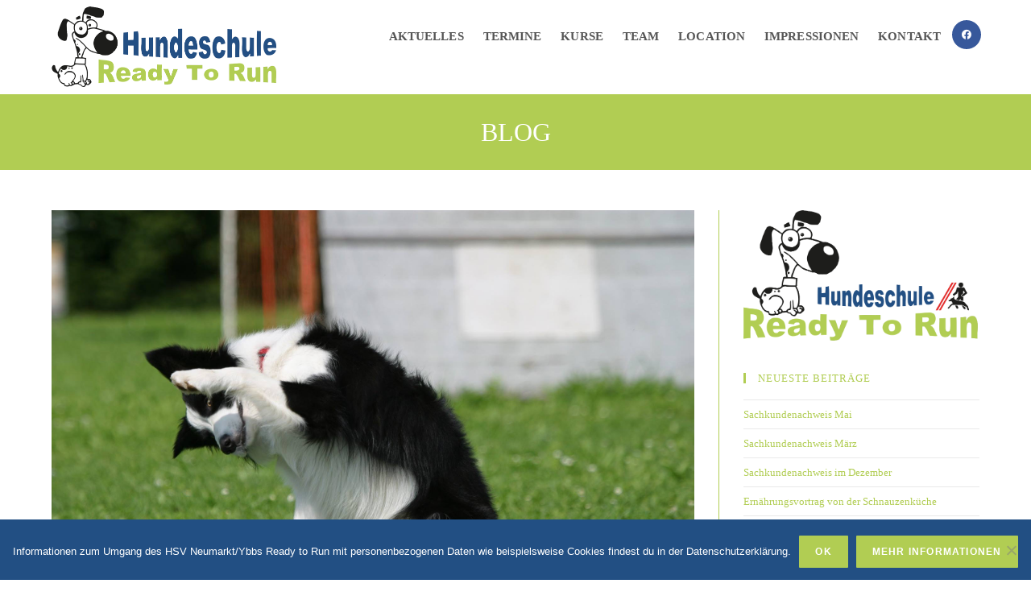

--- FILE ---
content_type: text/html; charset=UTF-8
request_url: http://www.hsv-readytorun.at/aktulle-kurse/
body_size: 76159
content:
<!DOCTYPE html>
<html class="html" lang="de">
<head>
	<meta charset="UTF-8">
	<link rel="profile" href="https://gmpg.org/xfn/11">

	<title>Aktuelle Kurse &#8211; HSV Ready To Run</title>
<meta name='robots' content='max-image-preview:large' />
<meta name="viewport" content="width=device-width, initial-scale=1"><link rel="alternate" type="application/rss+xml" title="HSV Ready To Run &raquo; Feed" href="http://www.hsv-readytorun.at/feed/" />
<link rel="alternate" type="text/calendar" title="HSV Ready To Run &raquo; iCal Feed" href="http://www.hsv-readytorun.at/events/?ical=1" />
<link rel="alternate" title="oEmbed (JSON)" type="application/json+oembed" href="http://www.hsv-readytorun.at/wp-json/oembed/1.0/embed?url=http%3A%2F%2Fwww.hsv-readytorun.at%2Faktulle-kurse%2F" />
<link rel="alternate" title="oEmbed (XML)" type="text/xml+oembed" href="http://www.hsv-readytorun.at/wp-json/oembed/1.0/embed?url=http%3A%2F%2Fwww.hsv-readytorun.at%2Faktulle-kurse%2F&#038;format=xml" />
		<!-- This site uses the Google Analytics by ExactMetrics plugin v8.11.1 - Using Analytics tracking - https://www.exactmetrics.com/ -->
							<script src="//www.googletagmanager.com/gtag/js?id=G-3313CPYLCB"  data-cfasync="false" data-wpfc-render="false" async></script>
			<script data-cfasync="false" data-wpfc-render="false">
				var em_version = '8.11.1';
				var em_track_user = true;
				var em_no_track_reason = '';
								var ExactMetricsDefaultLocations = {"page_location":"http:\/\/www.hsv-readytorun.at\/aktulle-kurse\/"};
								if ( typeof ExactMetricsPrivacyGuardFilter === 'function' ) {
					var ExactMetricsLocations = (typeof ExactMetricsExcludeQuery === 'object') ? ExactMetricsPrivacyGuardFilter( ExactMetricsExcludeQuery ) : ExactMetricsPrivacyGuardFilter( ExactMetricsDefaultLocations );
				} else {
					var ExactMetricsLocations = (typeof ExactMetricsExcludeQuery === 'object') ? ExactMetricsExcludeQuery : ExactMetricsDefaultLocations;
				}

								var disableStrs = [
										'ga-disable-G-3313CPYLCB',
									];

				/* Function to detect opted out users */
				function __gtagTrackerIsOptedOut() {
					for (var index = 0; index < disableStrs.length; index++) {
						if (document.cookie.indexOf(disableStrs[index] + '=true') > -1) {
							return true;
						}
					}

					return false;
				}

				/* Disable tracking if the opt-out cookie exists. */
				if (__gtagTrackerIsOptedOut()) {
					for (var index = 0; index < disableStrs.length; index++) {
						window[disableStrs[index]] = true;
					}
				}

				/* Opt-out function */
				function __gtagTrackerOptout() {
					for (var index = 0; index < disableStrs.length; index++) {
						document.cookie = disableStrs[index] + '=true; expires=Thu, 31 Dec 2099 23:59:59 UTC; path=/';
						window[disableStrs[index]] = true;
					}
				}

				if ('undefined' === typeof gaOptout) {
					function gaOptout() {
						__gtagTrackerOptout();
					}
				}
								window.dataLayer = window.dataLayer || [];

				window.ExactMetricsDualTracker = {
					helpers: {},
					trackers: {},
				};
				if (em_track_user) {
					function __gtagDataLayer() {
						dataLayer.push(arguments);
					}

					function __gtagTracker(type, name, parameters) {
						if (!parameters) {
							parameters = {};
						}

						if (parameters.send_to) {
							__gtagDataLayer.apply(null, arguments);
							return;
						}

						if (type === 'event') {
														parameters.send_to = exactmetrics_frontend.v4_id;
							var hookName = name;
							if (typeof parameters['event_category'] !== 'undefined') {
								hookName = parameters['event_category'] + ':' + name;
							}

							if (typeof ExactMetricsDualTracker.trackers[hookName] !== 'undefined') {
								ExactMetricsDualTracker.trackers[hookName](parameters);
							} else {
								__gtagDataLayer('event', name, parameters);
							}
							
						} else {
							__gtagDataLayer.apply(null, arguments);
						}
					}

					__gtagTracker('js', new Date());
					__gtagTracker('set', {
						'developer_id.dNDMyYj': true,
											});
					if ( ExactMetricsLocations.page_location ) {
						__gtagTracker('set', ExactMetricsLocations);
					}
										__gtagTracker('config', 'G-3313CPYLCB', {"forceSSL":"true","link_attribution":"true"} );
										window.gtag = __gtagTracker;										(function () {
						/* https://developers.google.com/analytics/devguides/collection/analyticsjs/ */
						/* ga and __gaTracker compatibility shim. */
						var noopfn = function () {
							return null;
						};
						var newtracker = function () {
							return new Tracker();
						};
						var Tracker = function () {
							return null;
						};
						var p = Tracker.prototype;
						p.get = noopfn;
						p.set = noopfn;
						p.send = function () {
							var args = Array.prototype.slice.call(arguments);
							args.unshift('send');
							__gaTracker.apply(null, args);
						};
						var __gaTracker = function () {
							var len = arguments.length;
							if (len === 0) {
								return;
							}
							var f = arguments[len - 1];
							if (typeof f !== 'object' || f === null || typeof f.hitCallback !== 'function') {
								if ('send' === arguments[0]) {
									var hitConverted, hitObject = false, action;
									if ('event' === arguments[1]) {
										if ('undefined' !== typeof arguments[3]) {
											hitObject = {
												'eventAction': arguments[3],
												'eventCategory': arguments[2],
												'eventLabel': arguments[4],
												'value': arguments[5] ? arguments[5] : 1,
											}
										}
									}
									if ('pageview' === arguments[1]) {
										if ('undefined' !== typeof arguments[2]) {
											hitObject = {
												'eventAction': 'page_view',
												'page_path': arguments[2],
											}
										}
									}
									if (typeof arguments[2] === 'object') {
										hitObject = arguments[2];
									}
									if (typeof arguments[5] === 'object') {
										Object.assign(hitObject, arguments[5]);
									}
									if ('undefined' !== typeof arguments[1].hitType) {
										hitObject = arguments[1];
										if ('pageview' === hitObject.hitType) {
											hitObject.eventAction = 'page_view';
										}
									}
									if (hitObject) {
										action = 'timing' === arguments[1].hitType ? 'timing_complete' : hitObject.eventAction;
										hitConverted = mapArgs(hitObject);
										__gtagTracker('event', action, hitConverted);
									}
								}
								return;
							}

							function mapArgs(args) {
								var arg, hit = {};
								var gaMap = {
									'eventCategory': 'event_category',
									'eventAction': 'event_action',
									'eventLabel': 'event_label',
									'eventValue': 'event_value',
									'nonInteraction': 'non_interaction',
									'timingCategory': 'event_category',
									'timingVar': 'name',
									'timingValue': 'value',
									'timingLabel': 'event_label',
									'page': 'page_path',
									'location': 'page_location',
									'title': 'page_title',
									'referrer' : 'page_referrer',
								};
								for (arg in args) {
																		if (!(!args.hasOwnProperty(arg) || !gaMap.hasOwnProperty(arg))) {
										hit[gaMap[arg]] = args[arg];
									} else {
										hit[arg] = args[arg];
									}
								}
								return hit;
							}

							try {
								f.hitCallback();
							} catch (ex) {
							}
						};
						__gaTracker.create = newtracker;
						__gaTracker.getByName = newtracker;
						__gaTracker.getAll = function () {
							return [];
						};
						__gaTracker.remove = noopfn;
						__gaTracker.loaded = true;
						window['__gaTracker'] = __gaTracker;
					})();
									} else {
										console.log("");
					(function () {
						function __gtagTracker() {
							return null;
						}

						window['__gtagTracker'] = __gtagTracker;
						window['gtag'] = __gtagTracker;
					})();
									}
			</script>
							<!-- / Google Analytics by ExactMetrics -->
		<style id='wp-img-auto-sizes-contain-inline-css'>
img:is([sizes=auto i],[sizes^="auto," i]){contain-intrinsic-size:3000px 1500px}
/*# sourceURL=wp-img-auto-sizes-contain-inline-css */
</style>
<link rel='stylesheet' id='sbi_styles-css' href='http://www.hsv-readytorun.at/wp-content/plugins/instagram-feed/css/sbi-styles.min.css?ver=6.3.1' media='all' />
<style id='wp-emoji-styles-inline-css'>

	img.wp-smiley, img.emoji {
		display: inline !important;
		border: none !important;
		box-shadow: none !important;
		height: 1em !important;
		width: 1em !important;
		margin: 0 0.07em !important;
		vertical-align: -0.1em !important;
		background: none !important;
		padding: 0 !important;
	}
/*# sourceURL=wp-emoji-styles-inline-css */
</style>
<style id='classic-theme-styles-inline-css'>
/*! This file is auto-generated */
.wp-block-button__link{color:#fff;background-color:#32373c;border-radius:9999px;box-shadow:none;text-decoration:none;padding:calc(.667em + 2px) calc(1.333em + 2px);font-size:1.125em}.wp-block-file__button{background:#32373c;color:#fff;text-decoration:none}
/*# sourceURL=/wp-includes/css/classic-themes.min.css */
</style>
<link rel='stylesheet' id='cookie-notice-front-css' href='http://www.hsv-readytorun.at/wp-content/plugins/cookie-notice/css/front.min.css?ver=2.4.16' media='all' />
<link rel='stylesheet' id='cff-css' href='http://www.hsv-readytorun.at/wp-content/plugins/custom-facebook-feed/assets/css/cff-style.min.css?ver=4.2.5' media='all' />
<link rel='stylesheet' id='sb-font-awesome-css' href='http://www.hsv-readytorun.at/wp-content/plugins/custom-facebook-feed/assets/css/font-awesome.min.css?ver=4.7.0' media='all' />
<link rel='stylesheet' id='tribe-events-v2-single-skeleton-css' href='http://www.hsv-readytorun.at/wp-content/plugins/the-events-calendar/src/resources/css/tribe-events-single-skeleton.min.css?ver=6.5.0' media='all' />
<link rel='stylesheet' id='tribe-events-v2-single-skeleton-full-css' href='http://www.hsv-readytorun.at/wp-content/plugins/the-events-calendar/src/resources/css/tribe-events-single-full.min.css?ver=6.5.0' media='all' />
<link rel='stylesheet' id='tec-events-elementor-widgets-base-styles-css' href='http://www.hsv-readytorun.at/wp-content/plugins/the-events-calendar/src/resources/css/integrations/plugins/elementor/widgets/widget-base.min.css?ver=6.5.0' media='all' />
<link rel='stylesheet' id='oceanwp-style-css' href='http://www.hsv-readytorun.at/wp-content/themes/oceanwp/assets/css/style.min.css?ver=1.0' media='all' />
<link rel='stylesheet' id='child-style-css' href='http://www.hsv-readytorun.at/wp-content/themes/HSVreadytorun/style.css?ver=6.9' media='all' />
<link rel='stylesheet' id='font-awesome-css' href='http://www.hsv-readytorun.at/wp-content/themes/oceanwp/assets/fonts/fontawesome/css/all.min.css?ver=6.4.2' media='all' />
<link rel='stylesheet' id='simple-line-icons-css' href='http://www.hsv-readytorun.at/wp-content/themes/oceanwp/assets/css/third/simple-line-icons.min.css?ver=2.4.0' media='all' />
<link rel='stylesheet' id='elementor-frontend-css' href='http://www.hsv-readytorun.at/wp-content/plugins/elementor/assets/css/frontend-lite.min.css?ver=3.21.5' media='all' />
<link rel='stylesheet' id='swiper-css' href='http://www.hsv-readytorun.at/wp-content/plugins/elementor/assets/lib/swiper/v8/css/swiper.min.css?ver=8.4.5' media='all' />
<link rel='stylesheet' id='elementor-post-2272-css' href='http://www.hsv-readytorun.at/wp-content/uploads/elementor/css/post-2272.css?ver=1716021294' media='all' />
<link rel='stylesheet' id='cffstyles-css' href='http://www.hsv-readytorun.at/wp-content/plugins/custom-facebook-feed/assets/css/cff-style.min.css?ver=4.2.5' media='all' />
<link rel='stylesheet' id='sbistyles-css' href='http://www.hsv-readytorun.at/wp-content/plugins/instagram-feed/css/sbi-styles.min.css?ver=6.3.1' media='all' />
<link rel='stylesheet' id='oe-widgets-style-css' href='http://www.hsv-readytorun.at/wp-content/plugins/ocean-extra/assets/css/widgets.css?ver=6.9' media='all' />
<link rel='stylesheet' id='google-fonts-1-css' href='https://fonts.googleapis.com/css?family=Roboto%3A100%2C100italic%2C200%2C200italic%2C300%2C300italic%2C400%2C400italic%2C500%2C500italic%2C600%2C600italic%2C700%2C700italic%2C800%2C800italic%2C900%2C900italic%7CRoboto+Slab%3A100%2C100italic%2C200%2C200italic%2C300%2C300italic%2C400%2C400italic%2C500%2C500italic%2C600%2C600italic%2C700%2C700italic%2C800%2C800italic%2C900%2C900italic&#038;display=auto&#038;ver=6.9' media='all' />
<link rel="preconnect" href="https://fonts.gstatic.com/" crossorigin><script src="http://www.hsv-readytorun.at/wp-content/plugins/google-analytics-dashboard-for-wp/assets/js/frontend-gtag.min.js?ver=8.11.1" id="exactmetrics-frontend-script-js" async data-wp-strategy="async"></script>
<script data-cfasync="false" data-wpfc-render="false" id='exactmetrics-frontend-script-js-extra'>var exactmetrics_frontend = {"js_events_tracking":"true","download_extensions":"doc,pdf,ppt,zip,xls,docx,pptx,xlsx","inbound_paths":"[{\"path\":\"\\\/go\\\/\",\"label\":\"affiliate\"},{\"path\":\"\\\/recommend\\\/\",\"label\":\"affiliate\"}]","home_url":"http:\/\/www.hsv-readytorun.at","hash_tracking":"false","v4_id":"G-3313CPYLCB"};</script>
<script id="cookie-notice-front-js-before">
var cnArgs = {"ajaxUrl":"http:\/\/www.hsv-readytorun.at\/wp-admin\/admin-ajax.php","nonce":"71e444eccd","hideEffect":"slide","position":"bottom","onScroll":false,"onScrollOffset":100,"onClick":false,"cookieName":"cookie_notice_accepted","cookieTime":2592000,"cookieTimeRejected":2592000,"globalCookie":false,"redirection":false,"cache":false,"revokeCookies":false,"revokeCookiesOpt":"automatic"};

//# sourceURL=cookie-notice-front-js-before
</script>
<script src="http://www.hsv-readytorun.at/wp-content/plugins/cookie-notice/js/front.min.js?ver=2.4.16" id="cookie-notice-front-js"></script>
<script src="http://www.hsv-readytorun.at/wp-includes/js/jquery/jquery.min.js?ver=3.7.1" id="jquery-core-js"></script>
<script src="http://www.hsv-readytorun.at/wp-includes/js/jquery/jquery-migrate.min.js?ver=3.4.1" id="jquery-migrate-js"></script>
<link rel="EditURI" type="application/rsd+xml" title="RSD" href="http://www.hsv-readytorun.at/xmlrpc.php?rsd" />
<meta name="generator" content="WordPress 6.9" />
<link rel="canonical" href="http://www.hsv-readytorun.at/aktulle-kurse/" />
<link rel='shortlink' href='http://www.hsv-readytorun.at/?p=1325' />
<script type="text/javascript">
(function(url){
	if(/(?:Chrome\/26\.0\.1410\.63 Safari\/537\.31|WordfenceTestMonBot)/.test(navigator.userAgent)){ return; }
	var addEvent = function(evt, handler) {
		if (window.addEventListener) {
			document.addEventListener(evt, handler, false);
		} else if (window.attachEvent) {
			document.attachEvent('on' + evt, handler);
		}
	};
	var removeEvent = function(evt, handler) {
		if (window.removeEventListener) {
			document.removeEventListener(evt, handler, false);
		} else if (window.detachEvent) {
			document.detachEvent('on' + evt, handler);
		}
	};
	var evts = 'contextmenu dblclick drag dragend dragenter dragleave dragover dragstart drop keydown keypress keyup mousedown mousemove mouseout mouseover mouseup mousewheel scroll'.split(' ');
	var logHuman = function() {
		if (window.wfLogHumanRan) { return; }
		window.wfLogHumanRan = true;
		var wfscr = document.createElement('script');
		wfscr.type = 'text/javascript';
		wfscr.async = true;
		wfscr.src = url + '&r=' + Math.random();
		(document.getElementsByTagName('head')[0]||document.getElementsByTagName('body')[0]).appendChild(wfscr);
		for (var i = 0; i < evts.length; i++) {
			removeEvent(evts[i], logHuman);
		}
	};
	for (var i = 0; i < evts.length; i++) {
		addEvent(evts[i], logHuman);
	}
})('//www.hsv-readytorun.at/?wordfence_lh=1&hid=C3035403BE9DC6EAE71994A18E55513D');
</script><meta name="tec-api-version" content="v1"><meta name="tec-api-origin" content="http://www.hsv-readytorun.at"><link rel="alternate" href="http://www.hsv-readytorun.at/wp-json/tribe/events/v1/" /> 
<!-- <script async src="https://www.googletagmanager.com/gtag/js?id=UA-118774375-1"></script>

<script>

  window.dataLayer = window.dataLayer || [];

  function gtag(){dataLayer.push(arguments);}

  gtag('js', new Date());

 
  gtag('config', 'UA-118774375-1', { 'anonymize_ip': true });

</script> -->
 
<meta name="generator" content="Elementor 3.21.5; features: e_optimized_assets_loading, e_optimized_css_loading, e_font_icon_svg, additional_custom_breakpoints, e_lazyload; settings: css_print_method-external, google_font-enabled, font_display-auto">
			<style>
				.e-con.e-parent:nth-of-type(n+4):not(.e-lazyloaded):not(.e-no-lazyload),
				.e-con.e-parent:nth-of-type(n+4):not(.e-lazyloaded):not(.e-no-lazyload) * {
					background-image: none !important;
				}
				@media screen and (max-height: 1024px) {
					.e-con.e-parent:nth-of-type(n+3):not(.e-lazyloaded):not(.e-no-lazyload),
					.e-con.e-parent:nth-of-type(n+3):not(.e-lazyloaded):not(.e-no-lazyload) * {
						background-image: none !important;
					}
				}
				@media screen and (max-height: 640px) {
					.e-con.e-parent:nth-of-type(n+2):not(.e-lazyloaded):not(.e-no-lazyload),
					.e-con.e-parent:nth-of-type(n+2):not(.e-lazyloaded):not(.e-no-lazyload) * {
						background-image: none !important;
					}
				}
			</style>
					<style id="wp-custom-css">
			.wpcf7-form input,.wpcf7-form textarea{text-align:center}.elementor-element.elementor-element-jtqnlxa .elementor-icon i{text-align:center}/* * * RtR * * */#site-navigation-wrap .dropdown-menu >li >a,#oceanwp-mobile-menu-icon a{line-height:75px !important}#coming_soon a{color:#b1cd54 !important}#coming_soon_logo img{max-width:300px;width:75%}#coming_soon p{font-weight:400}#coming_soon{min-height:680px}#footer img{max-width:300px !important;width:100% !important}#footer-widgets .contact-info-widget i{border-color:#b1cd54 !important;border-radius:50% !important;border-width:1.5px;padding-left:1px}.contact-info-widget li{margin:0 0 15px}#footer .recent-posts-comments,#footer .recent-posts-date span{display:none}.margin_p_zero p{margin-bottom:0 !important}#oceanwp-social-menu{padding-left:30px}.home .oceanwp-recent-posts .recent-posts-comments,.oceanwp-recent-posts .recent-posts-info .sep{display:none}.cookie-notice-container{padding:20px 10px 15px 10px !important}@media (max-width:768px){#coming_soon{height:100vw;min-height:640px}}		</style>
		<!-- OceanWP CSS -->
<style type="text/css">
/* General CSS */a:hover,a.light:hover,.theme-heading .text::before,.theme-heading .text::after,#top-bar-content >a:hover,#top-bar-social li.oceanwp-email a:hover,#site-navigation-wrap .dropdown-menu >li >a:hover,#site-header.medium-header #medium-searchform button:hover,.oceanwp-mobile-menu-icon a:hover,.blog-entry.post .blog-entry-header .entry-title a:hover,.blog-entry.post .blog-entry-readmore a:hover,.blog-entry.thumbnail-entry .blog-entry-category a,ul.meta li a:hover,.dropcap,.single nav.post-navigation .nav-links .title,body .related-post-title a:hover,body #wp-calendar caption,body .contact-info-widget.default i,body .contact-info-widget.big-icons i,body .custom-links-widget .oceanwp-custom-links li a:hover,body .custom-links-widget .oceanwp-custom-links li a:hover:before,body .posts-thumbnails-widget li a:hover,body .social-widget li.oceanwp-email a:hover,.comment-author .comment-meta .comment-reply-link,#respond #cancel-comment-reply-link:hover,#footer-widgets .footer-box a:hover,#footer-bottom a:hover,#footer-bottom #footer-bottom-menu a:hover,.sidr a:hover,.sidr-class-dropdown-toggle:hover,.sidr-class-menu-item-has-children.active >a,.sidr-class-menu-item-has-children.active >a >.sidr-class-dropdown-toggle,input[type=checkbox]:checked:before{color:#b1cd53}.single nav.post-navigation .nav-links .title .owp-icon use,.blog-entry.post .blog-entry-readmore a:hover .owp-icon use,body .contact-info-widget.default .owp-icon use,body .contact-info-widget.big-icons .owp-icon use{stroke:#b1cd53}input[type="button"],input[type="reset"],input[type="submit"],button[type="submit"],.button,#site-navigation-wrap .dropdown-menu >li.btn >a >span,.thumbnail:hover i,.post-quote-content,.omw-modal .omw-close-modal,body .contact-info-widget.big-icons li:hover i,body div.wpforms-container-full .wpforms-form input[type=submit],body div.wpforms-container-full .wpforms-form button[type=submit],body div.wpforms-container-full .wpforms-form .wpforms-page-button{background-color:#b1cd53}.thumbnail:hover .link-post-svg-icon{background-color:#b1cd53}body .contact-info-widget.big-icons li:hover .owp-icon{background-color:#b1cd53}.widget-title{border-color:#b1cd53}blockquote{border-color:#b1cd53}#searchform-dropdown{border-color:#b1cd53}.dropdown-menu .sub-menu{border-color:#b1cd53}.blog-entry.large-entry .blog-entry-readmore a:hover{border-color:#b1cd53}.oceanwp-newsletter-form-wrap input[type="email"]:focus{border-color:#b1cd53}.social-widget li.oceanwp-email a:hover{border-color:#b1cd53}#respond #cancel-comment-reply-link:hover{border-color:#b1cd53}body .contact-info-widget.big-icons li:hover i{border-color:#b1cd53}#footer-widgets .oceanwp-newsletter-form-wrap input[type="email"]:focus{border-color:#b1cd53}blockquote,.wp-block-quote{border-left-color:#b1cd53}body .contact-info-widget.big-icons li:hover .owp-icon{border-color:#b1cd53}input[type="button"]:hover,input[type="reset"]:hover,input[type="submit"]:hover,button[type="submit"]:hover,input[type="button"]:focus,input[type="reset"]:focus,input[type="submit"]:focus,button[type="submit"]:focus,.button:hover,.button:focus,#site-navigation-wrap .dropdown-menu >li.btn >a:hover >span,.post-quote-author,.omw-modal .omw-close-modal:hover,body div.wpforms-container-full .wpforms-form input[type=submit]:hover,body div.wpforms-container-full .wpforms-form button[type=submit]:hover,body div.wpforms-container-full .wpforms-form .wpforms-page-button:hover{background-color:#b1cd53}table th,table td,hr,.content-area,body.content-left-sidebar #content-wrap .content-area,.content-left-sidebar .content-area,#top-bar-wrap,#site-header,#site-header.top-header #search-toggle,.dropdown-menu ul li,.centered-minimal-page-header,.blog-entry.post,.blog-entry.grid-entry .blog-entry-inner,.blog-entry.thumbnail-entry .blog-entry-bottom,.single-post .entry-title,.single .entry-share-wrap .entry-share,.single .entry-share,.single .entry-share ul li a,.single nav.post-navigation,.single nav.post-navigation .nav-links .nav-previous,#author-bio,#author-bio .author-bio-avatar,#author-bio .author-bio-social li a,#related-posts,#comments,.comment-body,#respond #cancel-comment-reply-link,#blog-entries .type-page,.page-numbers a,.page-numbers span:not(.elementor-screen-only),.page-links span,body #wp-calendar caption,body #wp-calendar th,body #wp-calendar tbody,body .contact-info-widget.default i,body .contact-info-widget.big-icons i,body .posts-thumbnails-widget li,body .tagcloud a{border-color:#b1cd53}body .contact-info-widget.big-icons .owp-icon,body .contact-info-widget.default .owp-icon{border-color:#b1cd53}a{color:#b1cd53}a .owp-icon use{stroke:#b1cd53}a:hover{color:#b1cd53}a:hover .owp-icon use{stroke:#b1cd53}.page-header,.has-transparent-header .page-header{padding:25px 0 25px 0}.page-header .page-header-title,.page-header.background-image-page-header .page-header-title{color:#ffffff}#scroll-top{border-radius:78px}form input[type="text"],form input[type="password"],form input[type="email"],form input[type="url"],form input[type="date"],form input[type="month"],form input[type="time"],form input[type="datetime"],form input[type="datetime-local"],form input[type="week"],form input[type="number"],form input[type="search"],form input[type="tel"],form input[type="color"],form select,form textarea{padding:18px 15px 18px 15px}body div.wpforms-container-full .wpforms-form input[type=date],body div.wpforms-container-full .wpforms-form input[type=datetime],body div.wpforms-container-full .wpforms-form input[type=datetime-local],body div.wpforms-container-full .wpforms-form input[type=email],body div.wpforms-container-full .wpforms-form input[type=month],body div.wpforms-container-full .wpforms-form input[type=number],body div.wpforms-container-full .wpforms-form input[type=password],body div.wpforms-container-full .wpforms-form input[type=range],body div.wpforms-container-full .wpforms-form input[type=search],body div.wpforms-container-full .wpforms-form input[type=tel],body div.wpforms-container-full .wpforms-form input[type=text],body div.wpforms-container-full .wpforms-form input[type=time],body div.wpforms-container-full .wpforms-form input[type=url],body div.wpforms-container-full .wpforms-form input[type=week],body div.wpforms-container-full .wpforms-form select,body div.wpforms-container-full .wpforms-form textarea{padding:18px 15px 18px 15px;height:auto}form input[type="text"],form input[type="password"],form input[type="email"],form input[type="url"],form input[type="date"],form input[type="month"],form input[type="time"],form input[type="datetime"],form input[type="datetime-local"],form input[type="week"],form input[type="number"],form input[type="search"],form input[type="tel"],form input[type="color"],form select,form textarea,.select2-container .select2-choice,.woocommerce .woocommerce-checkout .select2-container--default .select2-selection--single{border-color:#eeeeee}body div.wpforms-container-full .wpforms-form input[type=date],body div.wpforms-container-full .wpforms-form input[type=datetime],body div.wpforms-container-full .wpforms-form input[type=datetime-local],body div.wpforms-container-full .wpforms-form input[type=email],body div.wpforms-container-full .wpforms-form input[type=month],body div.wpforms-container-full .wpforms-form input[type=number],body div.wpforms-container-full .wpforms-form input[type=password],body div.wpforms-container-full .wpforms-form input[type=range],body div.wpforms-container-full .wpforms-form input[type=search],body div.wpforms-container-full .wpforms-form input[type=tel],body div.wpforms-container-full .wpforms-form input[type=text],body div.wpforms-container-full .wpforms-form input[type=time],body div.wpforms-container-full .wpforms-form input[type=url],body div.wpforms-container-full .wpforms-form input[type=week],body div.wpforms-container-full .wpforms-form select,body div.wpforms-container-full .wpforms-form textarea{border-color:#eeeeee}form input[type="text"]:focus,form input[type="password"]:focus,form input[type="email"]:focus,form input[type="tel"]:focus,form input[type="url"]:focus,form input[type="search"]:focus,form textarea:focus,.select2-drop-active,.select2-dropdown-open.select2-drop-above .select2-choice,.select2-dropdown-open.select2-drop-above .select2-choices,.select2-drop.select2-drop-above.select2-drop-active,.select2-container-active .select2-choice,.select2-container-active .select2-choices{border-color:#84c340}body div.wpforms-container-full .wpforms-form input:focus,body div.wpforms-container-full .wpforms-form textarea:focus,body div.wpforms-container-full .wpforms-form select:focus{border-color:#84c340}.theme-button,input[type="submit"],button[type="submit"],button,.button,body div.wpforms-container-full .wpforms-form input[type=submit],body div.wpforms-container-full .wpforms-form button[type=submit],body div.wpforms-container-full .wpforms-form .wpforms-page-button{border-radius:1px}body .theme-button,body input[type="submit"],body button[type="submit"],body button,body .button,body div.wpforms-container-full .wpforms-form input[type=submit],body div.wpforms-container-full .wpforms-form button[type=submit],body div.wpforms-container-full .wpforms-form .wpforms-page-button{background-color:#b1cd53}body .theme-button:hover,body input[type="submit"]:hover,body button[type="submit"]:hover,body button:hover,body .button:hover,body div.wpforms-container-full .wpforms-form input[type=submit]:hover,body div.wpforms-container-full .wpforms-form input[type=submit]:active,body div.wpforms-container-full .wpforms-form button[type=submit]:hover,body div.wpforms-container-full .wpforms-form button[type=submit]:active,body div.wpforms-container-full .wpforms-form .wpforms-page-button:hover,body div.wpforms-container-full .wpforms-form .wpforms-page-button:active{background-color:rgba(177,205,83,0.9)}/* Header CSS */#site-logo #site-logo-inner,.oceanwp-social-menu .social-menu-inner,#site-header.full_screen-header .menu-bar-inner,.after-header-content .after-header-content-inner{height:70px}#site-navigation-wrap .dropdown-menu >li >a,.oceanwp-mobile-menu-icon a,.mobile-menu-close,.after-header-content-inner >a{line-height:70px}#site-header{border-color:rgba(255,255,255,0)}#site-header-inner{padding:8px 0 8px 0}#site-header.has-header-media .overlay-header-media{background-color:rgba(0,0,0,0.5)}.effect-one #site-navigation-wrap .dropdown-menu >li >a.menu-link >span:after,.effect-three #site-navigation-wrap .dropdown-menu >li >a.menu-link >span:after,.effect-five #site-navigation-wrap .dropdown-menu >li >a.menu-link >span:before,.effect-five #site-navigation-wrap .dropdown-menu >li >a.menu-link >span:after,.effect-nine #site-navigation-wrap .dropdown-menu >li >a.menu-link >span:before,.effect-nine #site-navigation-wrap .dropdown-menu >li >a.menu-link >span:after{background-color:#b1cd53}.effect-four #site-navigation-wrap .dropdown-menu >li >a.menu-link >span:before,.effect-four #site-navigation-wrap .dropdown-menu >li >a.menu-link >span:after,.effect-seven #site-navigation-wrap .dropdown-menu >li >a.menu-link:hover >span:after,.effect-seven #site-navigation-wrap .dropdown-menu >li.sfHover >a.menu-link >span:after{color:#b1cd53}.effect-seven #site-navigation-wrap .dropdown-menu >li >a.menu-link:hover >span:after,.effect-seven #site-navigation-wrap .dropdown-menu >li.sfHover >a.menu-link >span:after{text-shadow:10px 0 #b1cd53,-10px 0 #b1cd53}#site-navigation-wrap .dropdown-menu >li >a{padding:0 12px}@media (max-width:1080px){#top-bar-nav,#site-navigation-wrap,.oceanwp-social-menu,.after-header-content{display:none}.center-logo #site-logo{float:none;position:absolute;left:50%;padding:0;-webkit-transform:translateX(-50%);transform:translateX(-50%)}#site-header.center-header #site-logo,.oceanwp-mobile-menu-icon,#oceanwp-cart-sidebar-wrap{display:block}body.vertical-header-style #outer-wrap{margin:0 !important}#site-header.vertical-header{position:relative;width:100%;left:0 !important;right:0 !important}#site-header.vertical-header .has-template >#site-logo{display:block}#site-header.vertical-header #site-header-inner{display:-webkit-box;display:-webkit-flex;display:-ms-flexbox;display:flex;-webkit-align-items:center;align-items:center;padding:0;max-width:90%}#site-header.vertical-header #site-header-inner >*:not(.oceanwp-mobile-menu-icon){display:none}#site-header.vertical-header #site-header-inner >*{padding:0 !important}#site-header.vertical-header #site-header-inner #site-logo{display:block;margin:0;width:50%;text-align:left}body.rtl #site-header.vertical-header #site-header-inner #site-logo{text-align:right}#site-header.vertical-header #site-header-inner .oceanwp-mobile-menu-icon{width:50%;text-align:right}body.rtl #site-header.vertical-header #site-header-inner .oceanwp-mobile-menu-icon{text-align:left}#site-header.vertical-header .vertical-toggle,body.vertical-header-style.vh-closed #site-header.vertical-header .vertical-toggle{display:none}#site-logo.has-responsive-logo .custom-logo-link{display:none}#site-logo.has-responsive-logo .responsive-logo-link{display:block}.is-sticky #site-logo.has-sticky-logo .responsive-logo-link{display:none}.is-sticky #site-logo.has-responsive-logo .sticky-logo-link{display:block}#top-bar.has-no-content #top-bar-social.top-bar-left,#top-bar.has-no-content #top-bar-social.top-bar-right{position:inherit;left:auto;right:auto;float:none;height:auto;line-height:1.5em;margin-top:0;text-align:center}#top-bar.has-no-content #top-bar-social li{float:none;display:inline-block}.owp-cart-overlay,#side-panel-wrap a.side-panel-btn{display:none !important}}/* Top Bar CSS */#top-bar-wrap,.oceanwp-top-bar-sticky{background-color:#84c340}#top-bar-wrap{border-color:#84c340}#top-bar-wrap,#top-bar-content strong{color:#ffffff}#top-bar-content a,#top-bar-social-alt a{color:#ffffff}#top-bar-content a:hover,#top-bar-social-alt a:hover{color:#4d8221}#top-bar-social li a{color:#ffffff}#top-bar-social li a .owp-icon use{stroke:#ffffff}#top-bar-social li a:hover{color:#4d8221!important}#top-bar-social li a:hover .owp-icon use{stroke:#4d8221!important}/* Footer Widgets CSS */#footer-widgets{background-color:#f5f5f5}#footer-widgets,#footer-widgets p,#footer-widgets li a:before,#footer-widgets .contact-info-widget span.oceanwp-contact-title,#footer-widgets .recent-posts-date,#footer-widgets .recent-posts-comments,#footer-widgets .widget-recent-posts-icons li .fa{color:#777777}#footer-widgets li,#footer-widgets #wp-calendar caption,#footer-widgets #wp-calendar th,#footer-widgets #wp-calendar tbody,#footer-widgets .contact-info-widget i,#footer-widgets .oceanwp-newsletter-form-wrap input[type="email"],#footer-widgets .posts-thumbnails-widget li,#footer-widgets .social-widget li a{border-color:#aaaaaa}#footer-widgets .contact-info-widget .owp-icon{border-color:#aaaaaa}#footer-widgets .footer-box a,#footer-widgets a{color:#333333}/* Footer Bottom CSS */#footer-bottom{background-color:#b1cd53}#footer-bottom a:hover,#footer-bottom #footer-bottom-menu a:hover{color:#4d8221}/* Sidebar CSS */.widget-title{border-color:#b1cd53}.page-header{background-color:#b1cd53}/* Typography CSS */body{font-family:Droid Sans;font-size:15px}h1,h2,h3,h4,h5,h6,.theme-heading,.widget-title,.oceanwp-widget-recent-posts-title,.comment-reply-title,.entry-title,.sidebar-box .widget-title{color:#b1cd53;text-transform:uppercase}h1{font-size:25px}@media (max-width:480px){h1{font-size:22px}}@media (max-width:480px){h2{font-size:19px}}@media (max-width:480px){h3{font-size:17px}}@media (max-width:480px){h4{font-size:16px}}#site-navigation-wrap .dropdown-menu >li >a,#site-header.full_screen-header .fs-dropdown-menu >li >a,#site-header.top-header #site-navigation-wrap .dropdown-menu >li >a,#site-header.center-header #site-navigation-wrap .dropdown-menu >li >a,#site-header.medium-header #site-navigation-wrap .dropdown-menu >li >a,.oceanwp-mobile-menu-icon a{font-weight:600;font-size:14.5px;letter-spacing:.1px;text-transform:uppercase}.dropdown-menu ul li a.menu-link,#site-header.full_screen-header .fs-dropdown-menu ul.sub-menu li a{font-size:14.5px;text-transform:uppercase}.sidr-class-dropdown-menu li a,a.sidr-class-toggle-sidr-close,#mobile-dropdown ul li a,body #mobile-fullscreen ul li a{text-transform:uppercase}#footer-widgets .footer-box .widget-title{color:#292929}#footer-bottom #copyright{font-size:13px}#footer-bottom #footer-bottom-menu{font-size:13px;text-transform:uppercase}
</style><style id='global-styles-inline-css'>
:root{--wp--preset--aspect-ratio--square: 1;--wp--preset--aspect-ratio--4-3: 4/3;--wp--preset--aspect-ratio--3-4: 3/4;--wp--preset--aspect-ratio--3-2: 3/2;--wp--preset--aspect-ratio--2-3: 2/3;--wp--preset--aspect-ratio--16-9: 16/9;--wp--preset--aspect-ratio--9-16: 9/16;--wp--preset--color--black: #000000;--wp--preset--color--cyan-bluish-gray: #abb8c3;--wp--preset--color--white: #ffffff;--wp--preset--color--pale-pink: #f78da7;--wp--preset--color--vivid-red: #cf2e2e;--wp--preset--color--luminous-vivid-orange: #ff6900;--wp--preset--color--luminous-vivid-amber: #fcb900;--wp--preset--color--light-green-cyan: #7bdcb5;--wp--preset--color--vivid-green-cyan: #00d084;--wp--preset--color--pale-cyan-blue: #8ed1fc;--wp--preset--color--vivid-cyan-blue: #0693e3;--wp--preset--color--vivid-purple: #9b51e0;--wp--preset--gradient--vivid-cyan-blue-to-vivid-purple: linear-gradient(135deg,rgb(6,147,227) 0%,rgb(155,81,224) 100%);--wp--preset--gradient--light-green-cyan-to-vivid-green-cyan: linear-gradient(135deg,rgb(122,220,180) 0%,rgb(0,208,130) 100%);--wp--preset--gradient--luminous-vivid-amber-to-luminous-vivid-orange: linear-gradient(135deg,rgb(252,185,0) 0%,rgb(255,105,0) 100%);--wp--preset--gradient--luminous-vivid-orange-to-vivid-red: linear-gradient(135deg,rgb(255,105,0) 0%,rgb(207,46,46) 100%);--wp--preset--gradient--very-light-gray-to-cyan-bluish-gray: linear-gradient(135deg,rgb(238,238,238) 0%,rgb(169,184,195) 100%);--wp--preset--gradient--cool-to-warm-spectrum: linear-gradient(135deg,rgb(74,234,220) 0%,rgb(151,120,209) 20%,rgb(207,42,186) 40%,rgb(238,44,130) 60%,rgb(251,105,98) 80%,rgb(254,248,76) 100%);--wp--preset--gradient--blush-light-purple: linear-gradient(135deg,rgb(255,206,236) 0%,rgb(152,150,240) 100%);--wp--preset--gradient--blush-bordeaux: linear-gradient(135deg,rgb(254,205,165) 0%,rgb(254,45,45) 50%,rgb(107,0,62) 100%);--wp--preset--gradient--luminous-dusk: linear-gradient(135deg,rgb(255,203,112) 0%,rgb(199,81,192) 50%,rgb(65,88,208) 100%);--wp--preset--gradient--pale-ocean: linear-gradient(135deg,rgb(255,245,203) 0%,rgb(182,227,212) 50%,rgb(51,167,181) 100%);--wp--preset--gradient--electric-grass: linear-gradient(135deg,rgb(202,248,128) 0%,rgb(113,206,126) 100%);--wp--preset--gradient--midnight: linear-gradient(135deg,rgb(2,3,129) 0%,rgb(40,116,252) 100%);--wp--preset--font-size--small: 13px;--wp--preset--font-size--medium: 20px;--wp--preset--font-size--large: 36px;--wp--preset--font-size--x-large: 42px;--wp--preset--spacing--20: 0.44rem;--wp--preset--spacing--30: 0.67rem;--wp--preset--spacing--40: 1rem;--wp--preset--spacing--50: 1.5rem;--wp--preset--spacing--60: 2.25rem;--wp--preset--spacing--70: 3.38rem;--wp--preset--spacing--80: 5.06rem;--wp--preset--shadow--natural: 6px 6px 9px rgba(0, 0, 0, 0.2);--wp--preset--shadow--deep: 12px 12px 50px rgba(0, 0, 0, 0.4);--wp--preset--shadow--sharp: 6px 6px 0px rgba(0, 0, 0, 0.2);--wp--preset--shadow--outlined: 6px 6px 0px -3px rgb(255, 255, 255), 6px 6px rgb(0, 0, 0);--wp--preset--shadow--crisp: 6px 6px 0px rgb(0, 0, 0);}:where(.is-layout-flex){gap: 0.5em;}:where(.is-layout-grid){gap: 0.5em;}body .is-layout-flex{display: flex;}.is-layout-flex{flex-wrap: wrap;align-items: center;}.is-layout-flex > :is(*, div){margin: 0;}body .is-layout-grid{display: grid;}.is-layout-grid > :is(*, div){margin: 0;}:where(.wp-block-columns.is-layout-flex){gap: 2em;}:where(.wp-block-columns.is-layout-grid){gap: 2em;}:where(.wp-block-post-template.is-layout-flex){gap: 1.25em;}:where(.wp-block-post-template.is-layout-grid){gap: 1.25em;}.has-black-color{color: var(--wp--preset--color--black) !important;}.has-cyan-bluish-gray-color{color: var(--wp--preset--color--cyan-bluish-gray) !important;}.has-white-color{color: var(--wp--preset--color--white) !important;}.has-pale-pink-color{color: var(--wp--preset--color--pale-pink) !important;}.has-vivid-red-color{color: var(--wp--preset--color--vivid-red) !important;}.has-luminous-vivid-orange-color{color: var(--wp--preset--color--luminous-vivid-orange) !important;}.has-luminous-vivid-amber-color{color: var(--wp--preset--color--luminous-vivid-amber) !important;}.has-light-green-cyan-color{color: var(--wp--preset--color--light-green-cyan) !important;}.has-vivid-green-cyan-color{color: var(--wp--preset--color--vivid-green-cyan) !important;}.has-pale-cyan-blue-color{color: var(--wp--preset--color--pale-cyan-blue) !important;}.has-vivid-cyan-blue-color{color: var(--wp--preset--color--vivid-cyan-blue) !important;}.has-vivid-purple-color{color: var(--wp--preset--color--vivid-purple) !important;}.has-black-background-color{background-color: var(--wp--preset--color--black) !important;}.has-cyan-bluish-gray-background-color{background-color: var(--wp--preset--color--cyan-bluish-gray) !important;}.has-white-background-color{background-color: var(--wp--preset--color--white) !important;}.has-pale-pink-background-color{background-color: var(--wp--preset--color--pale-pink) !important;}.has-vivid-red-background-color{background-color: var(--wp--preset--color--vivid-red) !important;}.has-luminous-vivid-orange-background-color{background-color: var(--wp--preset--color--luminous-vivid-orange) !important;}.has-luminous-vivid-amber-background-color{background-color: var(--wp--preset--color--luminous-vivid-amber) !important;}.has-light-green-cyan-background-color{background-color: var(--wp--preset--color--light-green-cyan) !important;}.has-vivid-green-cyan-background-color{background-color: var(--wp--preset--color--vivid-green-cyan) !important;}.has-pale-cyan-blue-background-color{background-color: var(--wp--preset--color--pale-cyan-blue) !important;}.has-vivid-cyan-blue-background-color{background-color: var(--wp--preset--color--vivid-cyan-blue) !important;}.has-vivid-purple-background-color{background-color: var(--wp--preset--color--vivid-purple) !important;}.has-black-border-color{border-color: var(--wp--preset--color--black) !important;}.has-cyan-bluish-gray-border-color{border-color: var(--wp--preset--color--cyan-bluish-gray) !important;}.has-white-border-color{border-color: var(--wp--preset--color--white) !important;}.has-pale-pink-border-color{border-color: var(--wp--preset--color--pale-pink) !important;}.has-vivid-red-border-color{border-color: var(--wp--preset--color--vivid-red) !important;}.has-luminous-vivid-orange-border-color{border-color: var(--wp--preset--color--luminous-vivid-orange) !important;}.has-luminous-vivid-amber-border-color{border-color: var(--wp--preset--color--luminous-vivid-amber) !important;}.has-light-green-cyan-border-color{border-color: var(--wp--preset--color--light-green-cyan) !important;}.has-vivid-green-cyan-border-color{border-color: var(--wp--preset--color--vivid-green-cyan) !important;}.has-pale-cyan-blue-border-color{border-color: var(--wp--preset--color--pale-cyan-blue) !important;}.has-vivid-cyan-blue-border-color{border-color: var(--wp--preset--color--vivid-cyan-blue) !important;}.has-vivid-purple-border-color{border-color: var(--wp--preset--color--vivid-purple) !important;}.has-vivid-cyan-blue-to-vivid-purple-gradient-background{background: var(--wp--preset--gradient--vivid-cyan-blue-to-vivid-purple) !important;}.has-light-green-cyan-to-vivid-green-cyan-gradient-background{background: var(--wp--preset--gradient--light-green-cyan-to-vivid-green-cyan) !important;}.has-luminous-vivid-amber-to-luminous-vivid-orange-gradient-background{background: var(--wp--preset--gradient--luminous-vivid-amber-to-luminous-vivid-orange) !important;}.has-luminous-vivid-orange-to-vivid-red-gradient-background{background: var(--wp--preset--gradient--luminous-vivid-orange-to-vivid-red) !important;}.has-very-light-gray-to-cyan-bluish-gray-gradient-background{background: var(--wp--preset--gradient--very-light-gray-to-cyan-bluish-gray) !important;}.has-cool-to-warm-spectrum-gradient-background{background: var(--wp--preset--gradient--cool-to-warm-spectrum) !important;}.has-blush-light-purple-gradient-background{background: var(--wp--preset--gradient--blush-light-purple) !important;}.has-blush-bordeaux-gradient-background{background: var(--wp--preset--gradient--blush-bordeaux) !important;}.has-luminous-dusk-gradient-background{background: var(--wp--preset--gradient--luminous-dusk) !important;}.has-pale-ocean-gradient-background{background: var(--wp--preset--gradient--pale-ocean) !important;}.has-electric-grass-gradient-background{background: var(--wp--preset--gradient--electric-grass) !important;}.has-midnight-gradient-background{background: var(--wp--preset--gradient--midnight) !important;}.has-small-font-size{font-size: var(--wp--preset--font-size--small) !important;}.has-medium-font-size{font-size: var(--wp--preset--font-size--medium) !important;}.has-large-font-size{font-size: var(--wp--preset--font-size--large) !important;}.has-x-large-font-size{font-size: var(--wp--preset--font-size--x-large) !important;}
/*# sourceURL=global-styles-inline-css */
</style>
</head>

<body class="wp-singular post-template-default single single-post postid-1325 single-format-standard wp-custom-logo wp-embed-responsive wp-theme-oceanwp wp-child-theme-HSVreadytorun cookies-not-set tribe-no-js page-template-hsvreadytorun oceanwp-theme dropdown-mobile has-sidebar content-right-sidebar post-in-category-agility post-in-category-allgemein post-in-category-fit-fuer-den-alltag post-in-category-hoopers post-in-category-informationen post-in-category-junghundkurs post-in-category-pru%cc%88fungskurs post-in-category-social-walk post-in-category-trickschule post-in-category-welpenstunde elementor-default elementor-kit-2272 elementor-page elementor-page-1325" itemscope="itemscope" itemtype="https://schema.org/Article">

	
	
	<div id="outer-wrap" class="site clr">

		<a class="skip-link screen-reader-text" href="#main">Zum Inhalt springen</a>

		
		<div id="wrap" class="clr">

			
			
<header id="site-header" class="minimal-header has-social effect-one clr" data-height="70" itemscope="itemscope" itemtype="https://schema.org/WPHeader" role="banner">

	
					
			<div id="site-header-inner" class="clr container">

				
				

<div id="site-logo" class="clr" itemscope itemtype="https://schema.org/Brand" >

	
	<div id="site-logo-inner" class="clr">

		<a href="http://www.hsv-readytorun.at/" class="custom-logo-link" rel="home"><img fetchpriority="high" width="557" height="200" src="http://www.hsv-readytorun.at/wp-content/uploads/2017/09/Logo_HSV_readytorun_menu.png" class="custom-logo" alt="HSV Ready To Run" decoding="async" srcset="http://www.hsv-readytorun.at/wp-content/uploads/2017/09/Logo_HSV_readytorun_menu.png 1x, http://www.hsv-readytorun.at/wp-content/uploads/2017/09/Logo_HSV_readytorun_menu.png 2x" /></a>
	</div><!-- #site-logo-inner -->

	
	
</div><!-- #site-logo -->


<div class="oceanwp-social-menu clr social-with-style">

	<div class="social-menu-inner clr colored">

		
			<ul aria-label="Social-Media-Links">

				<li class="oceanwp-facebook"><a href="https://www.facebook.com/%C3%96RV-HSV-NeumarktYbbs-Ready-to-Run-425619804466827/" aria-label="Facebook (öffnet in neuem Tab)" target="_blank" rel="noopener noreferrer"><i class=" fab fa-facebook" aria-hidden="true" role="img"></i></a></li>
			</ul>

		
	</div>

</div>
			<div id="site-navigation-wrap" class="clr">
			
			
			
			<nav id="site-navigation" class="navigation main-navigation clr" itemscope="itemscope" itemtype="https://schema.org/SiteNavigationElement" role="navigation" >

				<ul id="menu-small" class="main-menu dropdown-menu sf-menu"><li id="menu-item-1339" class="menu-item menu-item-type-post_type menu-item-object-page current_page_parent menu-item-1339"><a href="http://www.hsv-readytorun.at/aktuelles/" class="menu-link"><span class="text-wrap">Aktuelles</span></a></li><li id="menu-item-1350" class="menu-item menu-item-type-custom menu-item-object-custom menu-item-1350"><a href="/events" class="menu-link"><span class="text-wrap">Termine</span></a></li><li id="menu-item-1149" class="menu-item menu-item-type-post_type menu-item-object-page menu-item-1149"><a href="http://www.hsv-readytorun.at/kurse/" class="menu-link"><span class="text-wrap">Kurse</span></a></li><li id="menu-item-1278" class="menu-item menu-item-type-post_type menu-item-object-page menu-item-1278"><a href="http://www.hsv-readytorun.at/team-2/" class="menu-link"><span class="text-wrap">Team</span></a></li><li id="menu-item-1230" class="menu-item menu-item-type-post_type menu-item-object-page menu-item-1230"><a href="http://www.hsv-readytorun.at/trainingsplatz-2/" class="menu-link"><span class="text-wrap">Location</span></a></li><li id="menu-item-1147" class="menu-item menu-item-type-post_type menu-item-object-page menu-item-1147"><a href="http://www.hsv-readytorun.at/impressionen/" class="menu-link"><span class="text-wrap">Impressionen</span></a></li><li id="menu-item-1148" class="menu-item menu-item-type-post_type menu-item-object-page menu-item-1148"><a href="http://www.hsv-readytorun.at/kontakt/" class="menu-link"><span class="text-wrap">Kontakt</span></a></li></ul>
			</nav><!-- #site-navigation -->

			
			
					</div><!-- #site-navigation-wrap -->
			
		
	
				
	
	<div class="oceanwp-mobile-menu-icon clr mobile-right">

		
		
		
		<a href="http://www.hsv-readytorun.at/#mobile-menu-toggle" class="mobile-menu"  aria-label="Mobiles Menü">
							<i class="fa fa-bars" aria-hidden="true"></i>
						</a>

		
		
		
	</div><!-- #oceanwp-mobile-menu-navbar -->

	

			</div><!-- #site-header-inner -->

			
<div id="mobile-dropdown" class="clr" >

	<nav class="clr has-social" itemscope="itemscope" itemtype="https://schema.org/SiteNavigationElement">

		<ul id="menu-small-1" class="menu"><li class="menu-item menu-item-type-post_type menu-item-object-page current_page_parent menu-item-1339"><a href="http://www.hsv-readytorun.at/aktuelles/">Aktuelles</a></li>
<li class="menu-item menu-item-type-custom menu-item-object-custom menu-item-1350"><a href="/events">Termine</a></li>
<li class="menu-item menu-item-type-post_type menu-item-object-page menu-item-1149"><a href="http://www.hsv-readytorun.at/kurse/">Kurse</a></li>
<li class="menu-item menu-item-type-post_type menu-item-object-page menu-item-1278"><a href="http://www.hsv-readytorun.at/team-2/">Team</a></li>
<li class="menu-item menu-item-type-post_type menu-item-object-page menu-item-1230"><a href="http://www.hsv-readytorun.at/trainingsplatz-2/">Location</a></li>
<li class="menu-item menu-item-type-post_type menu-item-object-page menu-item-1147"><a href="http://www.hsv-readytorun.at/impressionen/">Impressionen</a></li>
<li class="menu-item menu-item-type-post_type menu-item-object-page menu-item-1148"><a href="http://www.hsv-readytorun.at/kontakt/">Kontakt</a></li>
</ul>
<div class="oceanwp-social-menu clr social-with-style">

	<div class="social-menu-inner clr colored">

		
			<ul aria-label="Social-Media-Links">

				<li class="oceanwp-facebook"><a href="https://www.facebook.com/%C3%96RV-HSV-NeumarktYbbs-Ready-to-Run-425619804466827/" aria-label="Facebook (öffnet in neuem Tab)" target="_blank" rel="noopener noreferrer"><i class=" fab fa-facebook" aria-hidden="true" role="img"></i></a></li>
			</ul>

		
	</div>

</div>

	</nav>

</div>

			
			
		
		
</header><!-- #site-header -->


			
			<main id="main" class="site-main clr"  role="main">

				

<header class="page-header centered-page-header">

	
	<div class="container clr page-header-inner">

		
			<h1 class="page-header-title clr" itemprop="headline">Blog</h1>

			
		
		
	</div><!-- .page-header-inner -->

	
	
</header><!-- .page-header -->


	
	<div id="content-wrap" class="container clr">

		
		<div id="primary" class="content-area clr">

			
			<div id="content" class="site-content clr">

				
				
<article id="post-1325">

	
<div class="thumbnail">

	<img width="1352" height="900" src="http://www.hsv-readytorun.at/wp-content/uploads/2018/03/Trickschule.png" class="attachment-full size-full wp-post-image" alt="You are currently viewing Aktuelle Kurse" itemprop="image" decoding="async" srcset="http://www.hsv-readytorun.at/wp-content/uploads/2018/03/Trickschule.png 1352w, http://www.hsv-readytorun.at/wp-content/uploads/2018/03/Trickschule-800x533.png 800w, http://www.hsv-readytorun.at/wp-content/uploads/2018/03/Trickschule-768x511.png 768w, http://www.hsv-readytorun.at/wp-content/uploads/2018/03/Trickschule-1024x682.png 1024w, http://www.hsv-readytorun.at/wp-content/uploads/2018/03/Trickschule-600x400.png 600w" sizes="(max-width: 1352px) 100vw, 1352px" />
</div><!-- .thumbnail -->


<header class="entry-header clr">
	<h2 class="single-post-title entry-title" itemprop="headline">Aktuelle Kurse</h2><!-- .single-post-title -->
</header><!-- .entry-header -->


<ul class="meta ospm-default clr">

	
		
					<li class="meta-date" itemprop="datePublished"><span class="screen-reader-text">Beitrag veröffentlicht:</span><i class=" icon-clock" aria-hidden="true" role="img"></i>28. Mai 2018</li>
		
		
		
		
		
	
		
		
		
					<li class="meta-cat"><span class="screen-reader-text">Beitrags-Kategorie:</span><i class=" icon-folder" aria-hidden="true" role="img"></i><a href="http://www.hsv-readytorun.at/category/agility/" rel="category tag">Agility</a> <span class="owp-sep">/</span> <a href="http://www.hsv-readytorun.at/category/allgemein/" rel="category tag">Allgemein</a> <span class="owp-sep">/</span> <a href="http://www.hsv-readytorun.at/category/fit-fuer-den-alltag/" rel="category tag">Fit für den Alltag</a> <span class="owp-sep">/</span> <a href="http://www.hsv-readytorun.at/category/hoopers/" rel="category tag">Hoopers</a> <span class="owp-sep">/</span> <a href="http://www.hsv-readytorun.at/category/informationen/" rel="category tag">Informationen</a> <span class="owp-sep">/</span> <a href="http://www.hsv-readytorun.at/category/junghundkurs/" rel="category tag">Junghundkurs</a> <span class="owp-sep">/</span> <a href="http://www.hsv-readytorun.at/category/pru%cc%88fungskurs/" rel="category tag">Prüfungskurs</a> <span class="owp-sep">/</span> <a href="http://www.hsv-readytorun.at/category/social-walk/" rel="category tag">Social Walk</a> <span class="owp-sep">/</span> <a href="http://www.hsv-readytorun.at/category/trickschule/" rel="category tag">Trickschule</a> <span class="owp-sep">/</span> <a href="http://www.hsv-readytorun.at/category/welpenstunde/" rel="category tag">Welpenstunde</a></li>
		
		
		
	
</ul>



<div class="entry-content clr" itemprop="text">
	<p>Alle Informationen zu unseren Kursen findet ihr <a href="http://www.hsv-readytorun.at/kurse/">hier</a>.</p>

</div><!-- .entry -->


	<section id="related-posts" class="clr">

		<h3 class="theme-heading related-posts-title">
			<span class="text">Das könnte dir auch gefallen</span>
		</h3>

		<div class="oceanwp-row clr">

			
			
				
				<article class="related-post clr col span_1_of_3 col-1 post-2227 post type-post status-publish format-standard has-post-thumbnail hentry category-agility entry has-media">

					
						<figure class="related-post-media clr">

							<a href="http://www.hsv-readytorun.at/are-you-ready-to-run/" class="related-thumb">

								<img width="424" height="600" src="http://www.hsv-readytorun.at/wp-content/uploads/2023/02/WhatsApp-Image-2023-02-05-at-18.47.51-424x600.jpeg" class="attachment-medium size-medium wp-post-image" alt="Read more about the article Are you ready to run?" itemprop="image" decoding="async" srcset="http://www.hsv-readytorun.at/wp-content/uploads/2023/02/WhatsApp-Image-2023-02-05-at-18.47.51-424x600.jpeg 424w, http://www.hsv-readytorun.at/wp-content/uploads/2023/02/WhatsApp-Image-2023-02-05-at-18.47.51-768x1086.jpeg 768w, http://www.hsv-readytorun.at/wp-content/uploads/2023/02/WhatsApp-Image-2023-02-05-at-18.47.51-724x1024.jpeg 724w, http://www.hsv-readytorun.at/wp-content/uploads/2023/02/WhatsApp-Image-2023-02-05-at-18.47.51.jpeg 1131w" sizes="(max-width: 424px) 100vw, 424px" />							</a>

						</figure>

					
					<h3 class="related-post-title">
						<a href="http://www.hsv-readytorun.at/are-you-ready-to-run/" rel="bookmark">Are you ready to run?</a>
					</h3><!-- .related-post-title -->

								
						<time class="published" datetime="2023-02-07T12:37:15+01:00"><i class=" icon-clock" aria-hidden="true" role="img"></i>7. Februar 2023</time>
						

				</article><!-- .related-post -->

				
			
				
				<article class="related-post clr col span_1_of_3 col-2 post-2010 post type-post status-publish format-standard has-post-thumbnail hentry category-allgemein entry has-media">

					
						<figure class="related-post-media clr">

							<a href="http://www.hsv-readytorun.at/erlebnisausgeglichenesrudel-3/" class="related-thumb">

								<img width="439" height="600" src="http://www.hsv-readytorun.at/wp-content/uploads/2018/12/michael-stephan_Foto-439x600.jpg" class="attachment-medium size-medium wp-post-image" alt="Read more about the article SEMINAR: Erlebnis hündische Kommunikation 26./27.09.2020" itemprop="image" decoding="async" srcset="http://www.hsv-readytorun.at/wp-content/uploads/2018/12/michael-stephan_Foto-439x600.jpg 439w, http://www.hsv-readytorun.at/wp-content/uploads/2018/12/michael-stephan_Foto-e1546087005894.jpg 250w" sizes="(max-width: 439px) 100vw, 439px" />							</a>

						</figure>

					
					<h3 class="related-post-title">
						<a href="http://www.hsv-readytorun.at/erlebnisausgeglichenesrudel-3/" rel="bookmark">SEMINAR: Erlebnis hündische Kommunikation 26./27.09.2020</a>
					</h3><!-- .related-post-title -->

								
						<time class="published" datetime="2020-02-02T18:54:26+01:00"><i class=" icon-clock" aria-hidden="true" role="img"></i>2. Februar 2020</time>
						

				</article><!-- .related-post -->

				
			
				
				<article class="related-post clr col span_1_of_3 col-3 post-2132 post type-post status-publish format-standard has-post-thumbnail hentry category-allgemein entry has-media">

					
						<figure class="related-post-media clr">

							<a href="http://www.hsv-readytorun.at/ready-to-run-agility-eroeffnungsturnier-26-03-2022/" class="related-thumb">

								<img width="716" height="600" src="http://www.hsv-readytorun.at/wp-content/uploads/2022/01/274675133_1618433785185417_6432623750554499570_n-716x600.jpg" class="attachment-medium size-medium wp-post-image" alt="Read more about the article Ready to Run Agility &#8211; Eröffnungsturnier 26.03.2022" itemprop="image" decoding="async" srcset="http://www.hsv-readytorun.at/wp-content/uploads/2022/01/274675133_1618433785185417_6432623750554499570_n-716x600.jpg 716w, http://www.hsv-readytorun.at/wp-content/uploads/2022/01/274675133_1618433785185417_6432623750554499570_n-768x644.jpg 768w, http://www.hsv-readytorun.at/wp-content/uploads/2022/01/274675133_1618433785185417_6432623750554499570_n.jpg 939w" sizes="(max-width: 716px) 100vw, 716px" />							</a>

						</figure>

					
					<h3 class="related-post-title">
						<a href="http://www.hsv-readytorun.at/ready-to-run-agility-eroeffnungsturnier-26-03-2022/" rel="bookmark">Ready to Run Agility &#8211; Eröffnungsturnier 26.03.2022</a>
					</h3><!-- .related-post-title -->

								
						<time class="published" datetime="2022-01-11T12:47:46+01:00"><i class=" icon-clock" aria-hidden="true" role="img"></i>11. Januar 2022</time>
						

				</article><!-- .related-post -->

				
			
		</div><!-- .oceanwp-row -->

	</section><!-- .related-posts -->




</article>

				
			</div><!-- #content -->

			
		</div><!-- #primary -->

		

<aside id="right-sidebar" class="sidebar-container widget-area sidebar-primary" itemscope="itemscope" itemtype="https://schema.org/WPSideBar" role="complementary" aria-label="Primäre Seitenleiste">

	
	<div id="right-sidebar-inner" class="clr">

		<div id="media_image-2" class="sidebar-box widget_media_image clr"><img width="800" height="443" src="http://www.hsv-readytorun.at/wp-content/uploads/2017/10/Logo_hsv_readytorun.png" class="image wp-image-904  attachment-full size-full" alt="" style="max-width: 100%; height: auto;" decoding="async" srcset="http://www.hsv-readytorun.at/wp-content/uploads/2017/10/Logo_hsv_readytorun.png 800w, http://www.hsv-readytorun.at/wp-content/uploads/2017/10/Logo_hsv_readytorun-768x425.png 768w" sizes="(max-width: 800px) 100vw, 800px" /></div>
		<div id="recent-posts-2" class="sidebar-box widget_recent_entries clr">
		<h4 class="widget-title">Neueste Beiträge</h4>
		<ul>
											<li>
					<a href="http://www.hsv-readytorun.at/sachkundenachweis-mai/">Sachkundenachweis Mai</a>
									</li>
											<li>
					<a href="http://www.hsv-readytorun.at/sachkundenachweis-maerz/">Sachkundenachweis März</a>
									</li>
											<li>
					<a href="http://www.hsv-readytorun.at/sachkundenachweis-im-dezember/">Sachkundenachweis im Dezember</a>
									</li>
											<li>
					<a href="http://www.hsv-readytorun.at/ernaehrungsvortrag-von-der-schnauzenkueche/">Ernährungsvortrag von der Schnauzenküche</a>
									</li>
											<li>
					<a href="http://www.hsv-readytorun.at/ein-neuer-welpenkurs-startet-im-august/">Ein neuer Welpenkurs startet im August</a>
									</li>
					</ul>

		</div><div id="categories-3" class="sidebar-box widget_categories clr"><h4 class="widget-title">Kategorien</h4>
			<ul>
					<li class="cat-item cat-item-10"><a href="http://www.hsv-readytorun.at/category/agility/">Agility</a>
</li>
	<li class="cat-item cat-item-1"><a href="http://www.hsv-readytorun.at/category/allgemein/">Allgemein</a>
</li>
	<li class="cat-item cat-item-11"><a href="http://www.hsv-readytorun.at/category/fit-fuer-den-alltag/">Fit für den Alltag</a>
</li>
	<li class="cat-item cat-item-13"><a href="http://www.hsv-readytorun.at/category/hoopers/">Hoopers</a>
</li>
	<li class="cat-item cat-item-12"><a href="http://www.hsv-readytorun.at/category/informationen/">Informationen</a>
</li>
	<li class="cat-item cat-item-14"><a href="http://www.hsv-readytorun.at/category/junghundkurs/">Junghundkurs</a>
</li>
	<li class="cat-item cat-item-15"><a href="http://www.hsv-readytorun.at/category/pru%cc%88fungskurs/">Prüfungskurs</a>
</li>
	<li class="cat-item cat-item-22"><a href="http://www.hsv-readytorun.at/category/rally-obedience/">Rally Obedience</a>
</li>
	<li class="cat-item cat-item-16"><a href="http://www.hsv-readytorun.at/category/social-walk/">Social Walk</a>
</li>
	<li class="cat-item cat-item-17"><a href="http://www.hsv-readytorun.at/category/trickschule/">Trickschule</a>
</li>
	<li class="cat-item cat-item-18"><a href="http://www.hsv-readytorun.at/category/welpenstunde/">Welpenstunde</a>
</li>
			</ul>

			</div><div id="ocean_social-1" class="sidebar-box widget-oceanwp-social social-widget clr"><h4 class="widget-title">Facebook</h4>
				<ul class="oceanwp-social-icons no-transition style-light">
					<li class="oceanwp-facebook"><a href="https://www.facebook.com/%C3%96RV-HSV-NeumarktYbbs-Ready-to-Run-425619804466827/" aria-label="Facebook"  target="_self" ><i class=" fab fa-facebook" aria-hidden="true" role="img"></i></a></li><li class="oceanwp-instagram"><a href="https://www.instagram.com/orvhsvhundeschule/" aria-label="Instagram"  target="_self" ><i class=" fab fa-instagram" aria-hidden="true" role="img"></i></a></li>				</ul>

				
			
		
			</div>
	</div><!-- #sidebar-inner -->

	
</aside><!-- #right-sidebar -->


	</div><!-- #content-wrap -->

	

	</main><!-- #main -->

	
	
	
		
<footer id="footer" class="site-footer" itemscope="itemscope" itemtype="https://schema.org/WPFooter" role="contentinfo">

	
	<div id="footer-inner" class="clr">

		

<div id="footer-widgets" class="oceanwp-row clr">

	
	<div class="footer-widgets-inner container">

					<div class="footer-box span_1_of_3 col col-1">
				<div id="widget_sp_image-2" class="footer-widget widget_sp_image clr"><img width="800" height="443" class="attachment-full alignleft" style="max-width: 100%;" srcset="http://www.hsv-readytorun.at/wp-content/uploads/2017/10/Logo_hsv_readytorun.png 800w, http://www.hsv-readytorun.at/wp-content/uploads/2017/10/Logo_hsv_readytorun-768x425.png 768w" sizes="(max-width: 800px) 100vw, 800px" src="http://www.hsv-readytorun.at/wp-content/uploads/2017/10/Logo_hsv_readytorun.png" /></div>			</div><!-- .footer-one-box -->

							<div class="footer-box span_1_of_3 col col-2">
					<div id="ocean_contact_info-2" class="footer-widget widget-oceanwp-contact-info clr"><ul class="contact-info-widget default"><li class="text"><b>ÖRV HSV Persenbeug Ready to Run</b></li><li class="address"><i class="icon-location-pin" aria-hidden="true"></i><div class="oceanwp-info-wrap"><span class="oceanwp-contact-title">Anfahrt Hundeschule</span><span class="oceanwp-contact-text">Industriestraße 2, 3680 Persenbeug</span></div></li><li class="mobile"><i class="icon-screen-smartphone" aria-hidden="true"></i><div class="oceanwp-info-wrap"><span class="oceanwp-contact-title">Telefon</span><span class="oceanwp-contact-text">0664 520 92 39</span></div></li><li class="email"><i class="icon-envelope" aria-hidden="true"></i><div class="oceanwp-info-wrap"><span class="oceanwp-contact-title">E-Mail:</span><span class="oceanwp-contact-text"><a href="mailto:&#103;r&#097;zi&#097;&#099;apia&#103;&#104;i&#064;g&#109;a&#105;&#108;.com">graziacapiaghi@gmail.com</a><span class="screen-reader-text">Opens in your application</span></span></div></li></ul></div>				</div><!-- .footer-one-box -->
				
							<div class="footer-box span_1_of_3 col col-3 ">
									</div><!-- .footer-one-box -->
				
			
			
	</div><!-- .container -->

	
</div><!-- #footer-widgets -->



<div id="footer-bottom" class="clr">

	
	<div id="footer-bottom-inner" class="container clr">

		
			<div id="footer-bottom-menu" class="navigation clr">

				<div class="menu-footer-menu-container"><ul id="menu-footer-menu" class="menu"><li id="menu-item-1152" class="menu-item menu-item-type-post_type menu-item-object-page menu-item-1152"><a href="http://www.hsv-readytorun.at/kontakt/">Kontakt</a></li>
<li id="menu-item-1153" class="menu-item menu-item-type-post_type menu-item-object-page menu-item-1153"><a href="http://www.hsv-readytorun.at/kontakt/">Anfahrt</a></li>
<li id="menu-item-1344" class="menu-item menu-item-type-post_type menu-item-object-page menu-item-1344"><a href="http://www.hsv-readytorun.at/datenschutzerklaerung/">Datenschutzerklärung</a></li>
<li id="menu-item-1156" class="menu-item menu-item-type-post_type menu-item-object-page menu-item-1156"><a href="http://www.hsv-readytorun.at/impressum/">Impressum</a></li>
</ul></div>
			</div><!-- #footer-bottom-menu -->

			
		
			<div id="copyright" class="clr" role="contentinfo">
				© Copyright 2026 - ÖRV HSV Persenbeug Ready to Run - ZVR 038903279			</div><!-- #copyright -->

			
	</div><!-- #footer-bottom-inner -->

	
</div><!-- #footer-bottom -->


	</div><!-- #footer-inner -->

	
</footer><!-- #footer -->

	
	
</div><!-- #wrap -->


</div><!-- #outer-wrap -->



<a aria-label="Zum Seitenanfang scrollen" href="#" id="scroll-top" class="scroll-top-right"><i class=" fa fa-angle-up" aria-hidden="true" role="img"></i></a>




<script type="speculationrules">
{"prefetch":[{"source":"document","where":{"and":[{"href_matches":"/*"},{"not":{"href_matches":["/wp-*.php","/wp-admin/*","/wp-content/uploads/*","/wp-content/*","/wp-content/plugins/*","/wp-content/themes/HSVreadytorun/*","/wp-content/themes/oceanwp/*","/*\\?(.+)"]}},{"not":{"selector_matches":"a[rel~=\"nofollow\"]"}},{"not":{"selector_matches":".no-prefetch, .no-prefetch a"}}]},"eagerness":"conservative"}]}
</script>
<!-- Custom Facebook Feed JS -->
<script type="text/javascript">var cffajaxurl = "http://www.hsv-readytorun.at/wp-admin/admin-ajax.php";
var cfflinkhashtags = "true";
</script>
		<script>
		( function ( body ) {
			'use strict';
			body.className = body.className.replace( /\btribe-no-js\b/, 'tribe-js' );
		} )( document.body );
		</script>
		<!-- Instagram Feed JS -->
<script type="text/javascript">
var sbiajaxurl = "http://www.hsv-readytorun.at/wp-admin/admin-ajax.php";
</script>
<script> /* <![CDATA[ */var tribe_l10n_datatables = {"aria":{"sort_ascending":": activate to sort column ascending","sort_descending":": activate to sort column descending"},"length_menu":"Show _MENU_ entries","empty_table":"No data available in table","info":"Showing _START_ to _END_ of _TOTAL_ entries","info_empty":"Showing 0 to 0 of 0 entries","info_filtered":"(filtered from _MAX_ total entries)","zero_records":"No matching records found","search":"Search:","all_selected_text":"All items on this page were selected. ","select_all_link":"Select all pages","clear_selection":"Clear Selection.","pagination":{"all":"All","next":"Next","previous":"Previous"},"select":{"rows":{"0":"","_":": Selected %d rows","1":": Selected 1 row"}},"datepicker":{"dayNames":["Sonntag","Montag","Dienstag","Mittwoch","Donnerstag","Freitag","Samstag"],"dayNamesShort":["So.","Mo.","Di.","Mi.","Do.","Fr.","Sa."],"dayNamesMin":["S","M","D","M","D","F","S"],"monthNames":["Januar","Februar","M\u00e4rz","April","Mai","Juni","Juli","August","September","Oktober","November","Dezember"],"monthNamesShort":["Januar","Februar","M\u00e4rz","April","Mai","Juni","Juli","August","September","Oktober","November","Dezember"],"monthNamesMin":["Jan.","Feb.","M\u00e4rz","Apr.","Mai","Juni","Juli","Aug.","Sep.","Okt.","Nov.","Dez."],"nextText":"Next","prevText":"Prev","currentText":"Today","closeText":"Done","today":"Today","clear":"Clear"}};/* ]]> */ </script>			<script type='text/javascript'>
				const lazyloadRunObserver = () => {
					const lazyloadBackgrounds = document.querySelectorAll( `.e-con.e-parent:not(.e-lazyloaded)` );
					const lazyloadBackgroundObserver = new IntersectionObserver( ( entries ) => {
						entries.forEach( ( entry ) => {
							if ( entry.isIntersecting ) {
								let lazyloadBackground = entry.target;
								if( lazyloadBackground ) {
									lazyloadBackground.classList.add( 'e-lazyloaded' );
								}
								lazyloadBackgroundObserver.unobserve( entry.target );
							}
						});
					}, { rootMargin: '200px 0px 200px 0px' } );
					lazyloadBackgrounds.forEach( ( lazyloadBackground ) => {
						lazyloadBackgroundObserver.observe( lazyloadBackground );
					} );
				};
				const events = [
					'DOMContentLoaded',
					'elementor/lazyload/observe',
				];
				events.forEach( ( event ) => {
					document.addEventListener( event, lazyloadRunObserver );
				} );
			</script>
			<script id="cffscripts-js-extra">
var cffOptions = {"placeholder":"http://www.hsv-readytorun.at/wp-content/plugins/custom-facebook-feed/assets/img/placeholder.png"};
//# sourceURL=cffscripts-js-extra
</script>
<script src="http://www.hsv-readytorun.at/wp-content/plugins/custom-facebook-feed/assets/js/cff-scripts.js?ver=4.2.5" id="cffscripts-js"></script>
<script src="http://www.hsv-readytorun.at/wp-includes/js/imagesloaded.min.js?ver=5.0.0" id="imagesloaded-js"></script>
<script id="oceanwp-main-js-extra">
var oceanwpLocalize = {"nonce":"cc6f19ceb2","isRTL":"","menuSearchStyle":"disabled","mobileMenuSearchStyle":"disabled","sidrSource":null,"sidrDisplace":"1","sidrSide":"left","sidrDropdownTarget":"link","verticalHeaderTarget":"link","customScrollOffset":"0","customSelects":".woocommerce-ordering .orderby, #dropdown_product_cat, .widget_categories select, .widget_archive select, .single-product .variations_form .variations select","ajax_url":"http://www.hsv-readytorun.at/wp-admin/admin-ajax.php","oe_mc_wpnonce":"bf44da7398"};
//# sourceURL=oceanwp-main-js-extra
</script>
<script src="http://www.hsv-readytorun.at/wp-content/themes/oceanwp/assets/js/theme.min.js?ver=1.0" id="oceanwp-main-js"></script>
<script src="http://www.hsv-readytorun.at/wp-content/themes/oceanwp/assets/js/drop-down-mobile-menu.min.js?ver=1.0" id="oceanwp-drop-down-mobile-menu-js"></script>
<script src="http://www.hsv-readytorun.at/wp-content/themes/oceanwp/assets/js/vendors/magnific-popup.min.js?ver=1.0" id="ow-magnific-popup-js"></script>
<script src="http://www.hsv-readytorun.at/wp-content/themes/oceanwp/assets/js/ow-lightbox.min.js?ver=1.0" id="oceanwp-lightbox-js"></script>
<script src="http://www.hsv-readytorun.at/wp-content/themes/oceanwp/assets/js/vendors/flickity.pkgd.min.js?ver=1.0" id="ow-flickity-js"></script>
<script src="http://www.hsv-readytorun.at/wp-content/themes/oceanwp/assets/js/ow-slider.min.js?ver=1.0" id="oceanwp-slider-js"></script>
<script src="http://www.hsv-readytorun.at/wp-content/themes/oceanwp/assets/js/scroll-effect.min.js?ver=1.0" id="oceanwp-scroll-effect-js"></script>
<script src="http://www.hsv-readytorun.at/wp-content/themes/oceanwp/assets/js/scroll-top.min.js?ver=1.0" id="oceanwp-scroll-top-js"></script>
<script src="http://www.hsv-readytorun.at/wp-content/themes/oceanwp/assets/js/select.min.js?ver=1.0" id="oceanwp-select-js"></script>
<script id="wp-emoji-settings" type="application/json">
{"baseUrl":"https://s.w.org/images/core/emoji/17.0.2/72x72/","ext":".png","svgUrl":"https://s.w.org/images/core/emoji/17.0.2/svg/","svgExt":".svg","source":{"concatemoji":"http://www.hsv-readytorun.at/wp-includes/js/wp-emoji-release.min.js?ver=6.9"}}
</script>
<script type="module">
/*! This file is auto-generated */
const a=JSON.parse(document.getElementById("wp-emoji-settings").textContent),o=(window._wpemojiSettings=a,"wpEmojiSettingsSupports"),s=["flag","emoji"];function i(e){try{var t={supportTests:e,timestamp:(new Date).valueOf()};sessionStorage.setItem(o,JSON.stringify(t))}catch(e){}}function c(e,t,n){e.clearRect(0,0,e.canvas.width,e.canvas.height),e.fillText(t,0,0);t=new Uint32Array(e.getImageData(0,0,e.canvas.width,e.canvas.height).data);e.clearRect(0,0,e.canvas.width,e.canvas.height),e.fillText(n,0,0);const a=new Uint32Array(e.getImageData(0,0,e.canvas.width,e.canvas.height).data);return t.every((e,t)=>e===a[t])}function p(e,t){e.clearRect(0,0,e.canvas.width,e.canvas.height),e.fillText(t,0,0);var n=e.getImageData(16,16,1,1);for(let e=0;e<n.data.length;e++)if(0!==n.data[e])return!1;return!0}function u(e,t,n,a){switch(t){case"flag":return n(e,"\ud83c\udff3\ufe0f\u200d\u26a7\ufe0f","\ud83c\udff3\ufe0f\u200b\u26a7\ufe0f")?!1:!n(e,"\ud83c\udde8\ud83c\uddf6","\ud83c\udde8\u200b\ud83c\uddf6")&&!n(e,"\ud83c\udff4\udb40\udc67\udb40\udc62\udb40\udc65\udb40\udc6e\udb40\udc67\udb40\udc7f","\ud83c\udff4\u200b\udb40\udc67\u200b\udb40\udc62\u200b\udb40\udc65\u200b\udb40\udc6e\u200b\udb40\udc67\u200b\udb40\udc7f");case"emoji":return!a(e,"\ud83e\u1fac8")}return!1}function f(e,t,n,a){let r;const o=(r="undefined"!=typeof WorkerGlobalScope&&self instanceof WorkerGlobalScope?new OffscreenCanvas(300,150):document.createElement("canvas")).getContext("2d",{willReadFrequently:!0}),s=(o.textBaseline="top",o.font="600 32px Arial",{});return e.forEach(e=>{s[e]=t(o,e,n,a)}),s}function r(e){var t=document.createElement("script");t.src=e,t.defer=!0,document.head.appendChild(t)}a.supports={everything:!0,everythingExceptFlag:!0},new Promise(t=>{let n=function(){try{var e=JSON.parse(sessionStorage.getItem(o));if("object"==typeof e&&"number"==typeof e.timestamp&&(new Date).valueOf()<e.timestamp+604800&&"object"==typeof e.supportTests)return e.supportTests}catch(e){}return null}();if(!n){if("undefined"!=typeof Worker&&"undefined"!=typeof OffscreenCanvas&&"undefined"!=typeof URL&&URL.createObjectURL&&"undefined"!=typeof Blob)try{var e="postMessage("+f.toString()+"("+[JSON.stringify(s),u.toString(),c.toString(),p.toString()].join(",")+"));",a=new Blob([e],{type:"text/javascript"});const r=new Worker(URL.createObjectURL(a),{name:"wpTestEmojiSupports"});return void(r.onmessage=e=>{i(n=e.data),r.terminate(),t(n)})}catch(e){}i(n=f(s,u,c,p))}t(n)}).then(e=>{for(const n in e)a.supports[n]=e[n],a.supports.everything=a.supports.everything&&a.supports[n],"flag"!==n&&(a.supports.everythingExceptFlag=a.supports.everythingExceptFlag&&a.supports[n]);var t;a.supports.everythingExceptFlag=a.supports.everythingExceptFlag&&!a.supports.flag,a.supports.everything||((t=a.source||{}).concatemoji?r(t.concatemoji):t.wpemoji&&t.twemoji&&(r(t.twemoji),r(t.wpemoji)))});
//# sourceURL=http://www.hsv-readytorun.at/wp-includes/js/wp-emoji-loader.min.js
</script>

		<!-- Cookie Notice plugin v2.4.16 by Hu-manity.co https://hu-manity.co/ -->
		<div id="cookie-notice" role="dialog" class="cookie-notice-hidden cookie-revoke-hidden cn-position-bottom" aria-label="Cookie Notice" style="background-color: rgba(34,79,131,1);"><div class="cookie-notice-container" style="color: #fff"><span id="cn-notice-text" class="cn-text-container">Informationen zum Umgang des HSV Neumarkt/Ybbs Ready to Run mit personenbezogenen Daten wie beispielsweise Cookies findest du in der Datenschutzerklärung.</span><span id="cn-notice-buttons" class="cn-buttons-container"><a href="#" id="cn-accept-cookie" data-cookie-set="accept" class="cn-set-cookie cn-button cn-button-custom button" aria-label="OK">OK</a><a href="http://www.hsv-readytorun.at/datenschutzerklaerung/" target="_self" id="cn-more-info" class="cn-more-info cn-button cn-button-custom button" aria-label="Mehr Informationen">Mehr Informationen</a></span><span id="cn-close-notice" data-cookie-set="accept" class="cn-close-icon" title="Nein"></span></div>
			
		</div>
		<!-- / Cookie Notice plugin --></body>
</html>


--- FILE ---
content_type: text/css
request_url: http://www.hsv-readytorun.at/wp-content/themes/HSVreadytorun/style.css?ver=6.9
body_size: 337
content:
/*
Theme Name: HSVreadytorun
Theme URI: https://oceanwp.org/
Description: OceanWP WordPress theme example child theme.
Author: TT
Author URI: https://oceanwp.org/
Template: oceanwp
Version: 1.0
*/

/* Parent stylesheet should be loaded from functions.php not using @import */

h1, h2, h3, h4, h5, h6 {
    margin: 20px 0;
}